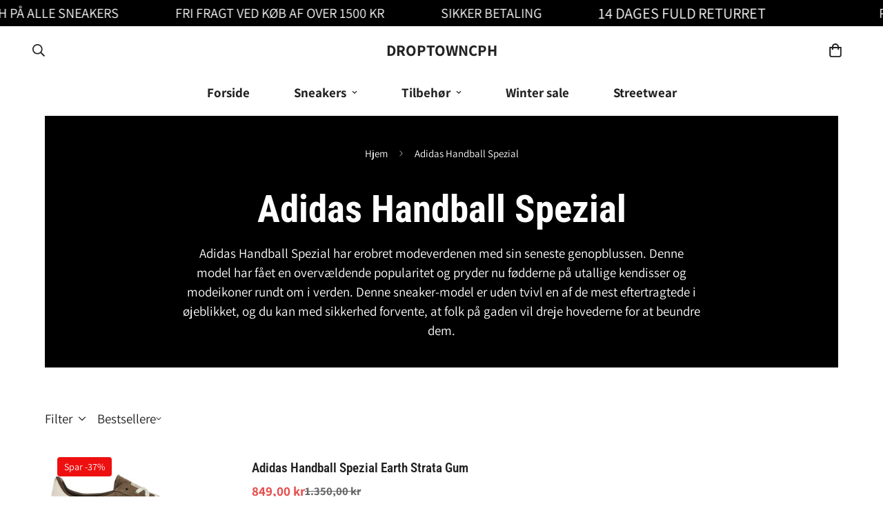

--- FILE ---
content_type: text/css
request_url: https://droptowncph.dk/cdn/shop/t/17/assets/scrolling-promotion.css?v=28378197975003035841738582610
body_size: 79
content:
.m-scrolling-promotion{display:flex;align-items:center;overflow:hidden}.m-scrolling-promotion--left .m-promotion--animated{animation-name:scrolling-left}.m-scrolling-promotion--right .m-promotion--animated{animation-name:scrolling-right}.m-scrolling-promotion:hover .m-promotion--animated,.m-scrolling-promotion--paused .m-promotion--animated{animation-play-state:paused}.m-scrolling-promotion-section .container-full{padding-left:0;padding-right:0}.m-promotion{flex:0 0 auto;display:flex;align-items:center}.m-promotion__item{margin:0 calc(var(--item-gap-mobile)/2);display:flex;align-items:center}.m-promotion__item img,.m-promotion__item svg{max-width:100%;width:auto;height:calc(var(--image-height)*.75)}@media(min-width: 750px){.m-promotion__item img,.m-promotion__item svg{max-width:100%;height:var(--image-height)}}@media(min-width: 750px){.m-promotion__item{margin:0 calc(var(--item-gap)/2)}}.m-promotion__icon{display:inline-flex;line-height:0;margin-right:10px;--icon-height: 26px}.m-promotion__icon--small{--icon-height: 20px}.m-promotion__icon--large{--icon-height: 32px}.m-promotion__icon svg,.m-promotion__icon img{width:auto;height:var(--icon-height);max-width:var(--icon-height);fill:currentColor}.m-promotion__text{color:inherit;line-height:1;white-space:nowrap;font-size:var(--text-size);color:rgb(var(--color-foreground))}@media screen and (max-width: 767px){.m-promotion__text{font-size:calc(var(--text-size)*.75)}}.m-promotion--animated{animation-iteration-count:infinite;animation-timing-function:linear;animation-duration:var(--duration);animation-play-state:running;width:max-content;will-change:transform,width}.m-promotion__item-testimonial{width:300px;max-width:50vw}.m-promotion-testimonial__icon{display:flex;column-gap:.3rem;margin:0 0 .8rem}.m-promotion-testimonial__image{margin:0 0 2.4rem}@media screen and (max-width: 767px){.m-promotion-testimonial__image{margin:0 0 2rem}}.m-promotion-testimonial__inner-bottom{margin-top:.8rem;gap:.8rem 1.2rem}.m-promotion-testimonial__author{font-weight:700;line-height:1.5;margin:0}.m-promotion-testimonial__bio{position:relative;z-index:0;color:rgb(var(--color-foreground));margin:0;line-height:1.28}.m-promotion-testimonial__bio:before{content:"";position:absolute;z-index:-1;bottom:1px;left:0;height:1px;width:100%;background:currentColor}@keyframes scrolling-left{0%{transform:translate3d(0, 0, 0);visibility:visible}100%{transform:translate3d(-100%, 0, 0)}}@keyframes scrolling-right{0%{transform:translate3d(-100%, 0, 0);visibility:visible}100%{transform:translate3d(0, 0, 0)}}@keyframes scrolling-left-rtl{0%{transform:translate3d(0, 0, 0);visibility:visible}100%{transform:translate3d(100%, 0, 0)}}@keyframes scrolling-right-rtl{0%{transform:translate3d(100%, 0, 0);visibility:visible}100%{transform:translate3d(0, 0, 0)}}
div#shopify-section-sections--23742981472596__scrolling_promotion_8ybm4q .m-promotion__text {
    font-weight: 600;
}

--- FILE ---
content_type: text/css
request_url: https://droptowncph.dk/cdn/shop/t/17/assets/header.css?v=82001801104355524121738582610
body_size: 3107
content:
.m-menu{--main-link-px: 16px;--main-link-py: 20px;font-size:calc(var(--font-base-size, 16)*1px);font-weight:500;white-space:nowrap;list-style:none;display:flex;flex-wrap:wrap}.m-menu__arrow,.m-menu__sub-arrow{margin-left:8px}.m-menu__arrow svg,.m-menu__sub-arrow svg{width:8px;height:8px}.m-menu__arrow{transition:var(--m-duration-default, .25s) transform}.m-menu__sub-arrow svg{transform:rotate(-90deg)}.m-menu__link--main{font-weight:700;display:flex;align-items:center;position:relative;padding:var(--main-link-py) var(--main-link-px)}.m-menu__link--main:after{position:absolute;content:"";width:0;height:2px;background-color:currentColor;left:var(--main-link-px);bottom:calc(var(--main-link-py) - 5px);transition:width var(--m-duration-default, .25s) ease-in-out}.m-menu::-webkit-scrollbar{display:none}.m-menu__item--dropdown{position:relative}.m-menu__item--dropdown .m-mega-menu{right:auto;box-shadow:0 5px 15px #00000012;transition:all var(--m-duration-default, .25s);transform:translate3d(0,20px,0);transform-origin:center}.m-menu__item--dropdown .m-mega-menu__inner{padding:16px}.m-menu__item--dropdown .m-mega-menu__column{position:absolute;top:-16px;left:calc(100% + 16px);opacity:0;visibility:hidden;box-shadow:0 5px 15px #00000012;transition:all var(--m-duration-default, .25s);transform:translate3d(20px,0,0);transform-origin:center;min-width:250px;pointer-events:none;padding:16px;background-color:rgb(var(--color-background))}.m-menu__item--dropdown .m-mega-menu__column:before{content:"";position:absolute;width:100%;height:100%;top:0;left:-35px;z-index:-1}.m-menu__item--dropdown .m-sub-menu__item--level-1{position:relative;width:100%}.m-menu__item--dropdown .m-sub-menu__item--level-1:hover .m-mega-menu__column,.m-menu__item--dropdown:hover .m-mega-menu{transform:translateZ(0);pointer-events:auto;opacity:1;visibility:visible}.m-menu__item--mega .m-mega-menu{left:0;right:0;overflow-x:hidden;overflow-y:auto;max-height:calc(100vh - var(--m-header-height, 0px));border-top:1px solid rgba(0,0,0,0);transition:all var(--m-duration-default, .25s) ease-in}.m-menu__item--mega .m-mega-menu__inner{padding-top:40px;padding-bottom:40px}.m-menu__item--mega .m-mega-menu::-webkit-scrollbar{display:none}.m-menu__item--mega .m-sub-menu__item--level-1>.m-menu__link{font-weight:500;padding-left:12px;padding-right:12px}.m-menu__item--mega .m-sub-menu__item--level-1>.m-menu__link:hover{background:#0000}.m-menu__item--mega .m-mega-menu__column{margin-top:16px}.m-menu__item--has-submenu .m-mega-menu__inner{display:flex}.m-menu__item--active .m-mega-menu{visibility:visible;opacity:1;transition:none;pointer-events:auto}.m-menu__item--active .m-mega-menu.m-show-menu-column-divider{border-top-color:rgb(var(--color-border))}.m-menu__item--active .m-mega-menu__container{animation:menu_slide_in var(--m-slide-trans-duration) both}.m-menu__item:hover>a:after{width:calc(100% - var(--main-link-px)*2)}.m-menu__item:hover .m-menu__arrow{transform:rotateX(-180deg)}.m-mega-menu{position:absolute;z-index:50;width:100%;min-width:250px;white-space:normal;visibility:hidden;pointer-events:none;opacity:0;transition-property:transform,opacity,visibility;transition-duration:var(--m-duration-default, .25s)}.m-mega-menu__container{margin-left:auto;margin-right:auto}.m-mega-menu__container.w-full{padding-left:20px;padding-right:20px}.m-mega-menu__inner{--column-width: 200px;--items-width: calc(var(--total-columns) * var(--column-width, 200px))}@media (min-width: 1680px){.m-mega-menu__inner{--column-width: 250px}}@media (min-width: 1920px){.m-mega-menu__inner{--column-width: 270px}}.m-mega-menu__inner--stretch-width .m-mega-menu__content{width:calc(100% - var(--items-width));flex:1}.m-mega-menu__content{width:33.333%;padding-left:20px;flex:auto}.m-mega-menu .m-header:hover{transition:none}.m-sub-menu{list-style:none}.m-sub-menu--level-1{display:flex}.m-menu__item--mega .m-sub-menu--level-1{width:66.667%;margin-left:-12px;margin-right:-12px}.m-menu__item--mega .m-sub-menu--level-1.m\:w-full{width:100%}.m-menu__item--dropdown .m-sub-menu--level-1{flex-direction:column;width:100%}.m-menu__item--mega .m-mega-menu__inner--stretch-width .m-sub-menu--level-1{width:var(--items-width)}.m-sub-menu__item>a{color:rgba(var(--color-foreground),.6);font-weight:400;display:block;overflow:hidden;white-space:normal;padding:.5rem .75rem;transition:all var(--m-duration-default, .25s)}.m-sub-menu__item>a:hover{color:rgb(var(--color-foreground));background:rgba(var(--color-foreground),.07)}.m-sub-menu__item--level-1>a{display:flex;align-items:center;justify-content:space-between}.m-mega-menu__inner--stretch-width .m-sub-menu__item--level-1{min-width:200px;padding-right:8px}.m-menu__item--mega .m-sub-menu__item--level-1{width:50%;margin-bottom:16px}.m-menu__item--mega .m-sub-menu__item--level-1>a{color:rgb(var(--color-foreground))}@media screen and (min-width: 1536px){.m-menu__item--mega .m-sub-menu__item--level-1{width:25%}}@media screen and (min-width: 1280px){.m-menu__item--mega .m-sub-menu__item--level-1{width:33.333%}}.m-show-menu-column-divider .m-sub-menu__item--level-1{padding:0 18px;border-left:1px solid rgb(var(--color-border))}.m-show-menu-column-divider .m-sub-menu__item--level-1:first-child{padding-left:0;border-left:none}.logo-left__2l .m-menu{--main-link-px: 32px;--main-link-py: 16px;margin-left:calc(-1*var(--main-link-px));margin-right:calc(-1*var(--main-link-px))}.both-center .m-header__menu:first-child .m-menu{justify-content:flex-end}.logo-center__2l .m-menu{--main-link-px: 32px;justify-content:center}@media (max-width: 1440px){.m-menu{--main-link-px: 12px}}.m-mega-banner{height:100%;position:relative}.m-mega-banner__image{overflow:hidden}.m-mega-banner .m-image{transition:all var(--m-duration-image, .65s)}.m-mega-banner__title{font-size:24px;font-weight:400;color:currentColor}.m-mega-banner__description{color:rgba(var(--color-foreground),.6);font-size:calc(var(--font-base-size, 16)*1px);margin-top:8px}.m-mega-banner__button{margin-top:8px}.m-mega-banner--outside .m-mega-banner__inner{margin-top:16px}.m-mega-banner--inside .m-mega-banner__inner{position:absolute;top:0;left:0;width:100%;height:100%;padding:24px}.m-mega-banner--inside .m-mega-banner__button{position:absolute!important;bottom:24px;left:24px}.m-mega-banner--no-content .m-mega-banner__inner{display:none;padding:0;margin:0}.m-mega-banner:hover .m-image{transform:scale(1.06)}@media screen and (min-width: 768px){.m-menu__item--has-submenu .m-mega-collection-list{padding-left:1rem}}@media screen and (min-width: 1280px){.m-menu__item--has-submenu .m-mega-collection-list{padding-left:3rem}}.m-mega-collection-list .m-collection-card__link,.m-mega-collection-list .m-collection-card__title{color:currentColor}.m-mega-product-list__header{display:flex;align-items:center;justify-content:space-between;margin-top:-10px;margin-bottom:16px;padding:0 8px}.m-mega-product-list__heading{font-size:24px;font-weight:500;white-space:normal;color:currentColor}.m-mega-product-list .m-product-card__name,.m-mega-product-list .m-product-card__title,.m-mega-product-list .m-price__sale .m-price-item--regular,.m-mega-product-list .m-price{color:currentColor}.m-mega-product-list .m-price__sale .m-price-item--regular{opacity:.6}.m-mega-product-list .m-slider-controls{margin-top:0;margin-left:-16px}.m-mega-product-list .m-slider-controls button{width:40px;height:40px;border-radius:9999px;cursor:pointer}.m-mega-product-list .m-slider-controls button.m-slider-controls__button-next{margin-right:0}.m-mega-product-list .m-product-card__price{font-size:14px}@media screen and (min-width: 768px){.m-menu__item--has-submenu .m-mega-product-list{padding-left:15px}}@media screen and (min-width: 1280px){.m-menu__item--has-submenu .m-mega-product-list{padding-left:50px}}.m-menu__item--has-submenu .m-mega-blog-list{border-left:1px solid rgb(var(--color-border))}@media screen and (min-width: 768px){.m-menu__item--has-submenu .m-mega-blog-list{padding-left:15px}}@media screen and (min-width: 1280px){.m-menu__item--has-submenu .m-mega-blog-list{padding-left:60px}}.m-mega-blog-list__item+.m-mega-blog-list__item{margin-top:32px}.m-mega-article-card__content{padding-left:20px;white-space:normal}.m-mega-article-card__title{font-weight:500}.m-mega-article-card__tag{font-size:.75rem;text-transform:uppercase;margin-bottom:4px;display:block}.m-menu-drawer{position:absolute;top:100%;left:0;right:0;touch-action:none;visibility:hidden;pointer-events:none;z-index:59;height:var(--menu-drawer-height)}.m-menu-drawer.open{pointer-events:auto;cursor:pointer;visibility:visible}.m-menu-drawer__backdrop{position:absolute;top:0;left:0;width:100%;height:100%;z-index:19;transition:all var(--m-duration-default, .25s)}.m-menu-drawer.open .m-menu-drawer__backdrop{background-color:#0000004d;transition-delay:.15s}.m-menu-drawer__wrapper{color:rgb(var(--color-foreground));background-color:rgb(var(--color-background));width:450px;max-width:100%;height:100%;transition:all var(--m-duration-default, .25s);transform:translate(-100%);overflow:hidden;cursor:auto;position:absolute;top:0;left:0;z-index:29}.m-menu-drawer.open .m-menu-drawer__wrapper{transform:translate(0)}@media (max-width: 767px){.m-menu-drawer__wrapper{width:calc(100% - 40px)}}.m-menu-drawer__content{display:flex;flex-direction:column;flex-grow:1;justify-content:space-between;padding-top:5px;height:100%;transition:padding var(--m-duration-default, .25s);overflow-y:scroll}.m-menu-drawer__content::-webkit-scrollbar{width:3px}.m-menu-drawer__content::-webkit-scrollbar-thumb{background:#ebebeb}.m-menu-drawer__content::-webkit-scrollbar-thumb:hover{background:#555}.m-header.stuck .m-menu-drawer{height:calc(100vh - var(--m-header-height))}.m-menu-mobile{list-style:none;padding:0;margin:0}.m-menu-mobile__item{display:flex;align-items:center}.m-menu-mobile__item>a{display:flex;align-items:center;justify-content:space-between;flex-grow:1;padding:12px 16px;position:relative}.m-menu-mobile__item--no-submenu .m-menu-mobile__back-button{margin-bottom:30px}.m-menu-mobile__toggle-button{display:flex;align-items:center;justify-content:center;flex:0 0 48px;height:100%;min-height:48px;cursor:pointer}.m-menu-mobile__toggle-button svg{width:16px;height:16px}.m-menu-mobile__back-button{font-weight:500;display:flex;align-items:center;padding:16px 0;margin:0 16px 10px;text-align:left;border-bottom:1px solid rgb(var(--color-border))}.m-menu-mobile__back-button *{pointer-events:none}.m-menu-mobile__back-button svg{width:16px;height:16px}.m-menu-mobile__back-button span{margin-left:12px}.m-menu-mobile .m-mega-banner--inside .m-mega-banner__inner{padding:20px}.m-menu-mobile .m-mega-banner--inside .m-mega-banner__button{bottom:20px;left:20px}.m-menu-mobile .m-mega-article-card__content{padding-left:0;padding-top:12px}.m-megamenu-mobile{position:absolute;top:0;bottom:0;left:0;width:100%;display:flex;flex-direction:column;background-color:rgb(var(--color-background));transform:translate(100%);z-index:9;visibility:hidden}.m-megamenu-mobile.open{transform:translate(0)}.m-menu-drawer.open .m-megamenu-mobile{visibility:visible;transition:all var(--m-duration-default, .25s)}.m-megamenu-mobile__wrapper{overflow-y:scroll;overflow-x:hidden;display:flex;flex-direction:column}.m-megamenu-mobile__wrapper.open-submenu{overflow:hidden}.m-megamenu-mobile__wrapper::-webkit-scrollbar{width:3px}.m-megamenu-mobile__wrapper::-webkit-scrollbar-thumb{background:#ebebeb}.m-megamenu-mobile__wrapper::-webkit-scrollbar-thumb:hover{background:#555}.m-megamenu-mobile .m-mixed-layout--mobile-scroll{--offset-x: max(0px, calc( 15px - var(--column-gap-mobile, var(--column-gap, 0px)) / 2));overflow-x:scroll;overflow-y:hidden;margin-right:-15px;margin-left:-15px;padding-left:15px}.m-megamenu-mobile .m-mixed-layout--mobile-scroll::-webkit-scrollbar{display:none}.m-megamenu-mobile .m-mixed-layout--mobile-scroll .m-mixed-layout__inner{display:flex;margin-left:max(-15px,var(--column-gap-mobile, var(--column-gap))/-2);margin-right:max(-15px,var(--column-gap-mobile, var(--column-gap))/-2)}.m-megamenu-mobile .m-mixed-layout--mobile-scroll .m-mixed-layout__inner>*{flex:none;width:var(--mobile-column-width, 66.66vw)!important}.m-megamenu-mobile .m-mixed-layout--mobile-scroll .m-mixed-layout__inner:after{content:"";flex:0 0 var(--offset-x)}.m-submenu-open--level-2 .m-megamenu-mobile--level-1{overflow:hidden}.m-submenu-mobile{margin-bottom:16px}.m-megamenu-mobile__block{padding-left:16px;padding-right:16px;padding-bottom:20px}.m-menu-customer{margin-top:40px}.m-menu-customer__wrapper{margin-bottom:15px;padding:16px;display:block}@media (min-width: 1280px){.m-menu-customer__wrapper{display:none}}.m-menu-customer__label{font-size:20px;font-weight:500;margin-bottom:24px}.m-menu-customer__name{width:100%;display:flex;align-items:center;padding-top:12px;padding-bottom:12px;margin-bottom:12px}.m-menu-customer__name svg{width:24px;height:24px}.m-menu-customer__name span{margin-left:8px}.m-menu-customer .m-signin-button{margin-bottom:12px}.m-menu-customer a.m-button{width:100%}.m-menu-customer__language-currency{display:flex;flex-wrap:wrap}.m-menu-customer__language-currency .m-switcher-dropdown{padding-top:10px;padding-bottom:10px;display:block}@media (min-width: 1280px){.m-menu-customer__language-currency .m-switcher-dropdown{display:none}}.m-logo{text-align:center;font-size:1.7rem;line-height:unset;padding-left:16px;padding-right:16px;display:flex;align-items:center;justify-content:center;position:relative;color:inherit}.m-logo-mobile:before{padding-top:calc(100%/(.0001 + var(--aspect-ratio-mobile, --aspect-ratio)))!important}.m-logo__image{position:relative;padding-top:10px;padding-bottom:10px}.m-logo__image-transparent{display:none}.m-logo a{width:var(--logo-width-desktop, 150px)}.m-logo .m-image{transition:all var(--m-duration-default, .25s);line-height:1}.m-logo img{margin:auto}.m-menu-bar{position:relative;z-index:1}.m-header{--m-slide-trans-duration: .3s;--m-slide-from-val: -65px;--m-slide-to-val: 65px;position:relative}.m-header.slide-from-right{--m-slide-from-val: 65px;--m-slide-to-val: -65px }.m-header.slide-reveal{--m-slide-from-val: 0;--m-slide-to-val: 0 }.m-header header{transition:all var(--m-duration-default, .25s)}.m-header__wrapper{width:100%;transition:transform var(--m-duration-long, .5s);will-change:transform;z-index:82;position:relative}.header-sticky-always .m-header__wrapper{position:fixed;top:0}.m-header__desktop{position:relative;display:none}@media screen and (min-width: 1024px){.m-header__desktop{display:block}}.m-header__mobile .m-logo a{text-align:center;width:var(--logo-width-mobile, 100px);white-space:nowrap}.m-header__mobile m-search-popup{padding:10px}@media screen and (min-width: 1024px){.m-header__mobile{display:none}}@media (max-width: 480px){.m-header__mobile>*:last-child{padding-right:0}}.m-header__bg{display:block;width:100%;height:100%;position:absolute;top:0;left:0;opacity:0;pointer-events:none;transition:all var(--m-duration-default, .25s)}.m-mega-active .m-header__bg{opacity:1}.m-header__dropdown-bg{width:100vw;height:calc(var(--sf-dropdown-height, 0px)*1px);position:absolute;left:0;right:0;top:100%;opacity:0;pointer-events:none;transform-origin:top left;transition:all var(--m-duration-default, .25s)}.m-mega-active .m-header__dropdown-bg{opacity:1}.m-header__overlay{background-color:#0009;position:fixed;top:calc(var(--m-topbar-height, 0px) + var(--m-announcement-height, 0px));right:0;bottom:0;left:0;opacity:0;visibility:hidden;pointer-events:none;z-index:-1;display:none;transition:all var(--m-duration-default, .25s)}.m-mega-active .m-header__overlay{z-index:29;opacity:1;visibility:visible}@media screen and (min-width: 768px){.m-header__overlay{display:block}}.m-header__container{z-index:1}.m-header__inner{padding-bottom:4px;justify-content:space-between;padding-top:12px;display:flex;align-items:center;margin-left:-16px;margin-right:-16px}.m-header__left,.m-header__center,.m-header__right{display:flex;align-items:center}.m-header__left{justify-content:flex-start}.m-header__center{justify-content:center}.m-header__right{justify-content:flex-end}.m-header:not(.m-mega-active,.stuck,.header-sticky-always).transparent-on-top header:not(.header-drawer-open){color:rgb(var(--header-transparent-text-color, #fff))}.m-header:not(.m-mega-active,.stuck,.header-sticky-always).transparent-on-top header:not(.header-drawer-open) .m-hamburger-box{--color-foreground: var(--header-transparent-text-color, #fff)}.transparent-on-top{position:absolute;left:0;right:0;z-index:70}.transparent-on-top header:not(.header-drawer-open){background-color:#0000;border-bottom:none;box-shadow:none}.transparent-on-top .m-menu-bar{background-color:#0000;transition:all var(--m-duration-default, .25s)}.transparent-on-top .m-logo__image-default{display:none}.transparent-on-top .m-logo__image-transparent,.transparent-on-top .header-drawer-open .m-logo__image-default{display:flex}.transparent-on-top .header-drawer-open .m-logo__image-transparent{display:none}.m-header.stuck .m-header__wrapper{position:fixed;top:0;left:0;transform:none;box-shadow:0 4px 20px #0000000a}.m-header.stuck .m-header__wrapper.m-unset-shadow{box-shadow:none}.m-header.stuck .m-logo a{width:var(--logo-width-sticky, 100px)}.m-header.stuck .m-header__mobile .m-logo a{width:var(--logo-width-mobile, 100px)}.m-header.stuck.transparent-on-top .m-header__mobile,.m-header.stuck.transparent-on-top .m-header__desktop,.m-header.stuck.transparent-on-top .m-menu-bar{background-color:rgb(var(--color-background))}.m-header.stuck.transparent-on-top .m-logo__image-default{display:flex}.m-header.stuck.transparent-on-top .m-logo__image-transparent{display:none}.m-header.scroll-up .m-header__wrapper{transform:none}.m-header.scroll-down.stuck .m-header__wrapper{transform:translate3d(0,-100%,0)}.m-header.header-sticky-always.transparent-on-top .m-header__mobile,.m-header.header-sticky-always.transparent-on-top .m-header__desktop,.m-header.header-sticky-always.transparent-on-top .m-menu-bar{background-color:rgb(var(--color-background))}.m-header.header-sticky-always.transparent-on-top .m-logo__image-default{display:flex}.m-header.header-sticky-always.transparent-on-top .m-logo__image-transparent{display:none}.m-header.header-sticky-always .m-header__wrapper:not(.m-unset-shadow){box-shadow:0 4px 20px #0000000a}.m-mega-active header{box-shadow:none}.m-mega-active.transparent-on-top .m-logo__image-default{display:flex}.m-mega-active.transparent-on-top .m-logo__image-transparent{display:none}.both-center .m-header__menu{width:37.5%}.both-center .m-header__logo{width:25%}.logo-left-menu-center .m-header__left,.logo-left-menu-center .m-header__right{flex:1 1 0%}.logo-left-menu-center .m-header__center{flex-shrink:1;flex-grow:2}.logo-left__2l .m-header__inner{padding-bottom:8px;padding-top:8px}.logo-center__2l .m-header__inner{margin-left:0;margin-right:0}.m-hamburger-box{display:inline-block;vertical-align:-1px;position:relative;width:20px;height:12px;padding:14px 0;border:0;cursor:pointer;pointer-events:auto}.m-hamburger-box__inner{position:absolute;top:50%;left:0;margin-top:-1px;width:100%;height:2px;background:rgb(var(--color-foreground));transition:transform .2s ease}.m-hamburger-box__inner:before,.m-hamburger-box__inner:after{content:"";display:block;position:absolute;width:100%;height:2px;background-color:inherit;background:rgb(var(--color-foreground))}.m-hamburger-box__inner:before{top:-7px;transition:top .2s ease .22s,opacity .2s ease,width .2s ease}.m-hamburger-box__inner:after{bottom:-7px;transition:bottom .2s ease .22s,transform .2s ease,width .2s ease}.m-hamburger-box.active .m-hamburger-box__inner{transform:rotate(45deg);transition-delay:.22s}.m-hamburger-box.active .m-hamburger-box__inner:before{top:0;opacity:0;width:100%;transition:top .2s ease,opacity .2s ease .22s,width .1s ease}.m-hamburger-box.active .m-hamburger-box__inner:after{bottom:0;transform:rotate(-90deg);width:100%;transition:bottom .2s ease,transform .2s ease .22s,width .1s ease}.m-menu-button{pointer-events:none}.m-header .ssw-link-fave-menu,.m-header__compare,.m-header__account,.m-header__wishlist{position:relative;padding:14px 8px}.m-search-wrapper .m-header .ssw-link-fave-menu,.m-search-wrapper .m-header__compare,.m-search-wrapper .m-header__account,.m-search-wrapper .m-header__wishlist{padding:0;margin-left:8px;margin-right:8px}.m-header__account-text{padding:20px 16px}@media screen and (min-width: 1024px){.m-header .m-cart-icon-bubble{margin-right:0}}.m-search-form--icon-left{margin-right:16px}.m-search-form--full{border:1px solid rgb(var(--color-border));border-radius:.375rem;transition:border .3s;height:42px}.m-search-form--full:hover{border-color:rgb(var(--color-foreground))}.m-search-form__label{color:rgba(var(--color-foreground),.6);padding-left:12px;white-space:nowrap}.m-search-form__button{padding:8px 12px}@media (min-width: 1280px){.m-search-form--full{min-width:250px}.m-search-form--full>span{flex:1}}@media screen and (min-width: 768px){.m-header__right{padding-right:16px}}@media screen and (max-width: 767px){.m-logo.m-logo--mobile.m\:justify-center.m\:w-6\/12{width:100%}.m-header__mobile .m-logo a{text-align:center;white-space:nowrap;width:100%}.m-cart-icon-bubble{position:relative;padding:8px 8px 8px 0;white-space:nowrap;cursor:pointer}.right-text,.left-text{display:none}}m-header.m-header.m\:block{background-color:#000}.m-logo{font-size:1.2rem;text-transform:uppercase}
/*# sourceMappingURL=/cdn/shop/t/17/assets/header.css.map?v=82001801104355524121738582610 */


--- FILE ---
content_type: text/css
request_url: https://droptowncph.dk/cdn/shop/t/17/assets/component-product-inventory.css?v=133627535977209464871738582610
body_size: -199
content:
.m-product-inventory[data-status=normal],.m-product-inventory[data-status=instock]{--opacity: 1;--color: var(--color-success)}.m-product-inventory[data-status=low]{--opacity: 1;--color: var(--color-warning)}.m-product-inventory[data-status=backordered]{--opacity: .6;--color: var(--color-foreground)}.m-product-inventory[data-status=outofstock]{--opacity: 1;--color: var(--color-error)}.m-product-inventory__inner{font-weight:700;padding:6px;color:#159306;position:relative}.m-product-inventory__text{font-family:var(--font-stack-header);font-weight:var(--font-weight-header);font-style:var(--font-style-header);position:relative;padding-left:20px}.m-product-inventory__pin{width:6px;height:6px;position:absolute;left:3px;top:50%;transform:translateY(-50%)}.m-product-inventory__pin:before,.m-product-inventory__pin:after{content:"";width:100%;height:100%;position:absolute;left:0;top:0;border-radius:50%;background-color:#159306}.m-product-inventory__pin:after{animation:1.5s dotScale ease-in-out infinite}.m-product-inventory__message p{display:inline-block}.m-product-inventory__indicator-bar{background-color:#ccc;height:5px;border-radius:3px;position:relative;width:100%;display:block;margin-top:6px}.m-product-inventory__indicator-bar span{background-color:rgb(var(--color),var(--opacity));position:absolute;left:0;top:0;height:100%;border-radius:3px;transition:width .4s}.main-product__block-inventory_status .m-product-inventory__text{padding-left:26px}.main-product__block-inventory_status .m-product-inventory__pin{width:10px;height:10px;left:4px}span.m-product-inventory__status{display:none}.main-product__block.main-product__block-inventory_status{display:flex;justify-content:space-between;background-color:#efefef}span.m-product-inventory__pin.nadir-cm-green:before,.span.m-product-inventory__pin.nadir-cm-green:after{content:"";width:100%;height:100%;position:absolute;left:0;top:0;border-radius:50%;background-color:#159306}span.m-product-inventory__pin.nadir-cm-red:before,.span.m-product-inventory__pin.nadir-cm-red:after{content:"";width:100%;height:100%;position:absolute;left:0;top:0;border-radius:50%;background-color:red}
/*# sourceMappingURL=/cdn/shop/t/17/assets/component-product-inventory.css.map?v=133627535977209464871738582610 */


--- FILE ---
content_type: text/css
request_url: https://droptowncph.dk/cdn/shop/t/17/assets/component-newsletter.css?v=93789089753324868471738582610
body_size: -211
content:
.m-newsletter-form{width:100%}.m-newsletter-form__wrapper{display:flex;justify-content:center;position:relative}.m-newsletter-form__wrapper.m-newsletter-form__button-below{flex-direction:column;align-items:flex-start}.m-newsletter-form__input-wrapper{background-color:rgb(var(--color-form-field));color:rgb(var(--color-form-field-text));border-radius:var(--inputs-radius)}.m-newsletter-form__input{flex:1}.m-newsletter-form__input:focus+button{border-color:rgb(var(--color-foreground))}.m-newsletter-form__button-below .m-newsletter-form__button{position:static}.m-newsletter-form__button:hover{box-shadow:none !important}.m-newsletter-form__button svg{width:14px;height:14px}.m-newsletter-form__button--icon{display:flex;align-items:center;justify-content:center;padding:15px}.m-newsletter-form__button-below .m-newsletter-form__button{position:static;margin-top:20px}.m-newsletter-form__button-below .m-newsletter-form__button:hover{box-shadow:0 0 0 .2rem rgb(var(--color-button-hover)) !important}@media screen and (max-width: 767px){.m-newsletter-form__button-below .m-newsletter-form__button{margin-top:12px}}.m-newsletter-form__button-inline .m-newsletter-form__button{position:absolute;right:0;top:0;height:100%;border:none}[dir=rtl] .m-newsletter-form__button-inline .m-newsletter-form__button{left:0;right:auto;border-width:0 1px 0 0}.m-newsletter-form__button-inline .m-newsletter-form__button{border-radius:var(--inputs-radius);border-top-left-radius:0;border-bottom-left-radius:0}.m-newsletter-form__button-inline .m-newsletter-form__button:hover{background-color:rgb(var(--color-button-hover));color:rgb(var(--color-button-text-hover));border-color:rgb(var(--color-button-hover))}.m-newsletter-form__button-inline .m-newsletter-form__button--text{border-width:0 0 0 1px;border-style:solid;border-color:rgb(var(--color-border))}.m-newsletter-form__button-inline .m-newsletter-form__button--text.m-button--blank{padding:0 30px}.m-newsletter-form__icon{position:absolute;top:0;left:5px;align-items:center;display:inline-flex;height:100%;padding:0 10px;pointer-events:none}.m-newsletter-form--minimal .m-newsletter-form__icon{left:0;padding-left:0}.m-newsletter-form__agreement-text{display:flex;align-items:center;justify-content:center}.m-newsletter-form--minimal .m-newsletter-form__button{border-radius:0;background-color:rgba(0,0,0,0);border:0}.m-newsletter-form--minimal .m-newsletter-form__input{border-top:0;border-left:0;border-right:0}.m-newsletter-form--minimal .m-newsletter-form__wrapper,.m-newsletter-form--minimal .m-newsletter-form__input,.m-newsletter-form--minimal .m-newsletter-form__input-wrapper{background-color:rgba(0,0,0,0);color:rgb(var(--color-foreground));border-radius:0}.m-newsletter-form--minimal .m-newsletter-form__wrapper::placeholder,.m-newsletter-form--minimal .m-newsletter-form__input::placeholder,.m-newsletter-form--minimal .m-newsletter-form__input-wrapper::placeholder{color:rgb(var(--color-foreground));opacity:.75}.m-newsletter-form--minimal .m-newsletter-form__input{padding-left:0}.m-newsletter-form--minimal .m-newsletter-form__input.form-field--input__icon{padding-left:30px}.m-newsletter-form--minimal .m-newsletter-form__button{background-color:rgba(0,0,0,0);padding-right:0;padding-left:0;min-width:46px;justify-content:flex-end;text-align:right;position:absolute;top:0;height:100%;right:0;padding:0 !important;color:rgb(var(--color-foreground))}.m-newsletter-form--minimal .m-newsletter-form__button:hover{background-color:rgba(0,0,0,0);color:rgb(var(--color-foreground))}
button.m-newsletter-form__button.m-newsletter-form__button--text.m-button {
    color: black;
  border-color: black;
}

--- FILE ---
content_type: text/css
request_url: https://droptowncph.dk/cdn/shop/t/17/assets/custom.css?v=73956180840603691751738653803
body_size: -175
content:
.cm-custom-form{display:flex;flex-direction:column;flex-wrap:nowrap;width:100%}button.submit-button.m-add-to-cart.m-spinner-button.m-button{border:solid 1px black;margin-top:9px}.m-product-quickview{min-height:500px;display:flex;width:100%;gap:0}section.m-section.m-contact-form{width:100%}.m-contact-form__main.m-contact-form__main--full.xl\:m\:w-6\/12.m\:w-full{width:100%;margin:0 30px}.m-product-info--wrapper.m\:w-full form#contact_form{margin-top:20px;padding-bottom:20px!important}form#contactForm{padding:10px 0}collection-filters-form.m-collection-filters-form.m-filter--widget button{background-color:#000;color:#fff;width:100%;padding:10px;position:sticky;bottom:4px;left:0}.main-product__block variant-picker .m-product-option variant-select .m-product-option--content .m\:inline-flex.m\:flex-wrap{width:100%}.main-product__block-rating+.main-product__block-price,.main-product__block-title+.main-product__block-price{margin-top:4px!important}.main-product__block .installment-shoppay{margin-top:10px!important}.main-product__block+.main-product__block{margin-top:10px!important}.main-product__block.main-product__block-trust_badge{margin-top:5px!important}.m-product-collapsible collapsible-tab.m-collapsible button.m-collapsible--button{padding-top:0}.m-main-product--wrapper .main-product__block.main-product__block-custom_liquid .m-product-text p{opacity:0}.main-product__block.main-product__block-custom_liquid{margin-top:0!important}.main-product__block .swym-btn-container .swym-button:after{left:auto;width:32px;right:0}.main-product__block+.main-product__block .payment-icons-cm{padding-bottom:12px}.main-product__block.main-product__block-\@app{padding-top:10px}@media (max-width:767px){.payment-icons-cm{margin:2px 0 15px!important}.main-product__block+.main-product__block .payment-icons-cm{padding-bottom:5px}.m-product-collapsible collapsible-tab.m-collapsible button.m-collapsible--button span{font-size:18px}.m-product-collapsible collapsible-tab.m-collapsible .m-collapsible--content .m-collapsible--content__inner.rte{font-size:16px}}
/*# sourceMappingURL=/cdn/shop/t/17/assets/custom.css.map?v=73956180840603691751738653803 */
